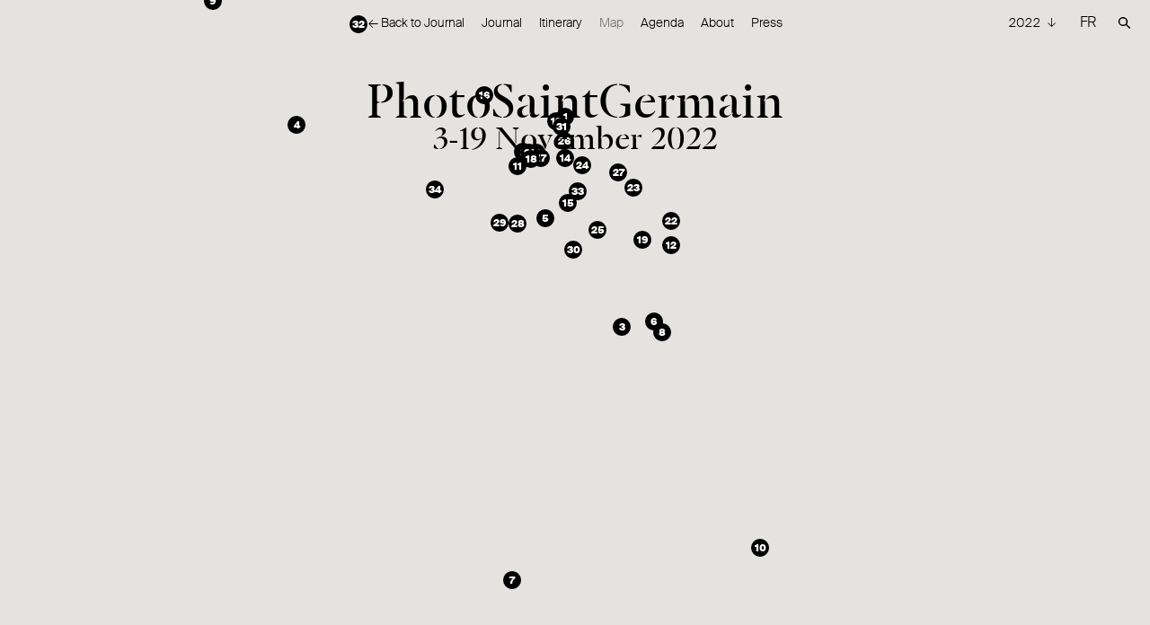

--- FILE ---
content_type: text/html; charset=UTF-8
request_url: http://www.photosaintgermain.com/en/editions/2022/plan
body_size: 4793
content:
<!DOCTYPE html>
<html lang="en">
<head>

	<meta charset="utf-8" />
	<meta name="viewport" content="width=device-width, initial-scale=1.0, maximum-scale=1.0, user-scalable=no">

					
	
	<title>Map — PhotoSaintGermain</title>

	<meta name="description" content="PhotoSaintGermain est un festival annuel destin&eacute; &agrave;&nbsp;promouvoir la cr&eacute;ation photographique.">

	<!-- Open Graph -->
	<meta property="og:type" content="website">
	<meta property="og:url" content="http://www.photosaintgermain.com/en/editions/2022/plan">
	<meta property="og:title" content="Map — PhotoSaintGermain">
	<meta property="og:description" content="PhotoSaintGermain est un festival annuel destin&eacute; &agrave;&nbsp;promouvoir la cr&eacute;ation photographique.">
	<meta name="twitter:card" content="summary_large_image">

			<meta property="og:image" content="">
		<meta property="twitter:image" content="">
	
 	 		<link rel="shortcut icon" href="http://www.photosaintgermain.com/content/profil.picture-psg2024.png">
 	
	<link rel="stylesheet" href="http://www.photosaintgermain.com/assets/css/styles_.css?ver=1.1">
	<style>
	
																																								
											
	
		
			
				body,
				.etape-ajax-container,
				.splash-wrapper,
				.gallery-is-fullscreen .etape__gallery,
				.menu-mobile {
				background: linear-gradient( 90deg, white, #66cccc, white, #ccffaa ) fixed;
				}

				.header,
				.news-gallery-overlay,
				.editions-switcher__item,
				.footer {
					background: transparent !important;
				}

			
			/*.news__item--gallery img {
				box-shadow: 2px 2px 0px 0px #ccffaa,
							4px 4px 0px 0px rgba(0,0,0,0.1),
							6px 6px 0px 0px #ccffaa,
							8px 8px 0px 0px rgba(0,0,0,0.1);
			}*/
			
			.footer {
				background-color: #dbffb9;
			}

		
		
	
		
		
	



																																																															
		
	</style>

</head>
<body class="body-template--plan ">

	<header class="header" role="banner">

		<nav class="menu">

																																																			
													<div class="menu__item">
								<a href="http://www.photosaintgermain.com">
																			← Back to
																		Journal
								</a>
							</div>
																																																																																	

										
						
						<div class="menu__item ">
							<a href="http://www.photosaintgermain.com">
								Journal							</a>
						</div>
				
									



																																																																																																																								
									<div class="menu__item ">
						<a href="http://www.photosaintgermain.com/en/editions/2022/parcours" class="menu__item__link--parcours">
							Itinerary						</a>
					</div>									<div class="menu__item is-active">
						<a href="http://www.photosaintgermain.com/en/editions/2022/plan" class="menu__item__link--plan">
							Map						</a>
					</div>									<div class="menu__item ">
						<a href="http://www.photosaintgermain.com/en/editions/2022/calendrier" class="menu__item__link--calendrier">
							Agenda						</a>
					</div>									<div class="menu__item ">
						<a href="http://www.photosaintgermain.com/en/editions/2022/contact" class="menu__item__link--contact">
							About						</a>
					</div>									<div class="menu__item ">
						<a href="http://www.photosaintgermain.com/en/editions/2022/presse" class="menu__item__link--presse">
							Press						</a>
					</div>				
		</nav>
		

		<div class="header-logo">
			<div class="header-logo__text">
				PhotoSaintGermain
			</div>
		</div>



		<div class="language-menu">

			<div class="language-menu__item language-switcher">
									<a href="http://www.photosaintgermain.com/editions/2022/plan">
						FR
					</a>
							</div>

			<div class="language-menu__item menu-search" data-href="http://www.photosaintgermain.com/en/recherche">
				<svg id="Calque_1" data-name="Calque 1" xmlns="http://www.w3.org/2000/svg" width="4.37mm" height="4.33mm" viewBox="0 0 12.38 12.28"><title>search</title><path d="M8.64,7.55h0a4.76,4.76,0,1,0-1,1l3.71,3.71,1-1Zm-3.87.57A3.35,3.35,0,1,1,8.12,4.77,3.35,3.35,0,0,1,4.77,8.12" fill="#000000"/></svg>
			</div>

		</div>
	</header>


	<div class="editions-switcher">
																																																																																													
		<div class="editions-switcher__active">
										
			<a href="http://www.photosaintgermain.com/en/editions/2022/parcours">
				2022			</a>
		</div>
		
		<div class="editions-switcher__overflow">
												<div class="editions-switcher__item">

																			
						<a href="http://www.photosaintgermain.com">
							2025						</a>
					</div>
																<div class="editions-switcher__item">

																			
						<a href="http://www.photosaintgermain.com/en/editions/2024/parcours">
							2024						</a>
					</div>
																<div class="editions-switcher__item">

																			
						<a href="http://www.photosaintgermain.com/en/editions/2023/parcours">
							2023						</a>
					</div>
																							<div class="editions-switcher__item">

																			
						<a href="http://www.photosaintgermain.com/en/editions/2021/parcours">
							2021						</a>
					</div>
									</div>

	</div>


	<div class="mobile-menu-button">
		<span></span>
		<span></span>
		<span></span>
	</div>



	<div class="menu-mobile">
		<div class="menu-mobile__editions">
							<div class="menu-mobile__editions__item ">

																
					<a href="http://www.photosaintgermain.com">
						2025					</a>
				</div>
							<div class="menu-mobile__editions__item ">

																
					<a href="http://www.photosaintgermain.com/en/editions/2024/parcours">
						2024					</a>
				</div>
							<div class="menu-mobile__editions__item ">

																
					<a href="http://www.photosaintgermain.com/en/editions/2023/parcours">
						2023					</a>
				</div>
							<div class="menu-mobile__editions__item is-active">

																
					<a href="http://www.photosaintgermain.com/en/editions/2022/parcours">
						2022					</a>
				</div>
							<div class="menu-mobile__editions__item ">

																
					<a href="http://www.photosaintgermain.com/en/editions/2021/parcours">
						2021					</a>
				</div>
					</div>



					

							<div class="menu-mobile__item ">
					<a href="http://www.photosaintgermain.com/en/editions/2022/parcours">
						Itinerary					</a>
				</div>							<div class="menu-mobile__item is-active">
					<a href="http://www.photosaintgermain.com/en/editions/2022/plan">
						Map					</a>
				</div>							<div class="menu-mobile__item ">
					<a href="http://www.photosaintgermain.com/en/editions/2022/calendrier">
						Agenda					</a>
				</div>							<div class="menu-mobile__item ">
					<a href="http://www.photosaintgermain.com/en/editions/2022/contact">
						About					</a>
				</div>							<div class="menu-mobile__item ">
					<a href="http://www.photosaintgermain.com/en/editions/2022/presse">
						Press					</a>
				</div>			
			</div>



<div class="site-wrapper">

	<div class="site-wrapper__content">

	<!-- <div class="splash__logo">
	Photo<em>Saint</em><strong>Germain</strong>
</div> -->
	<div class="logo">
		
		<a href="http://www.photosaintgermain.com">
			<div class="logo__psg">
				PhotoSaintGermain
			</div>

			<div class="logo__date">
				<div class="logo__date__inner">
					
																																																																	
																									
																	 3-19 November 2022								
																																																																																																													
				</div>
			</div>
			
		</a>

	</div>

		<main class="main" role="main">

				<div id="map"></div>



																																																
													
								<div class="map-tooltip" style="background-color: #66cccc;">
									<div class="map-tooltip__lieu">Lieu</div>
									<div class="map-tooltip__artist">Artist</div>
								</div>

								<div class="map-color" style="background-color: #66cccc;"></div>

								<div class="map-bg" style="background-color: #66cccc;"></div>

																																																																																					
			</main>


			<div class="etape-array">
				
									
											<div class="etape-array__item">
							<div class="lat">48.8576535</div>
							<div class="lng">2.3365321</div>
							<div class="url">http://www.photosaintgermain.com/en/editions/2022/parcours/academie-des-beaux-arts</div>
							<div class="lieu">Académie des beaux-arts</div>
							<div class="artist">Pascal Maitre</div>
						</div>
					
									
											<div class="etape-array__item">
							<div class="lat">48.856559122918156</div>
							<div class="lng">2.3344901031799425</div>
							<div class="url">http://www.photosaintgermain.com/en/editions/2022/parcours/beaux-arts-de-paris</div>
							<div class="lieu">Beaux-Arts de Paris</div>
							<div class="artist">Group exhibition by student-artists from Beaux-Arts de Paris</div>
						</div>
					
									
											<div class="etape-array__item">
							<div class="lat">48.8510465</div>
							<div class="lng">2.339228</div>
							<div class="url">http://www.photosaintgermain.com/en/editions/2022/parcours/maison-d-auguste-comte</div>
							<div class="lieu">Maison d'Auguste Comte</div>
							<div class="artist">Elsa & Johanna</div>
						</div>
					
									
											<div class="etape-array__item">
							<div class="lat">48.8573976</div>
							<div class="lng">2.3236984</div>
							<div class="url">http://www.photosaintgermain.com/en/editions/2022/parcours/maison-de-l-amerique-latine</div>
							<div class="lieu">Maison de l'Amérique Latine</div>
							<div class="artist">Gisèle Freund</div>
						</div>
					
									
											<div class="etape-array__item">
							<div class="lat">48.8544557</div>
							<div class="lng">2.3355825</div>
							<div class="url">http://www.photosaintgermain.com/en/editions/2022/parcours/musee-eugene-delacroix</div>
							<div class="lieu">Eugène Delacroix Museum</div>
							<div class="artist">Antoine Henault</div>
						</div>
					
									
											<div class="etape-array__item">
							<div class="lat">48.85121063752236</div>
							<div class="lng">2.340793823278813</div>
							<div class="url">http://www.photosaintgermain.com/en/editions/2022/parcours/musee-d-histoire-de-la-medecine</div>
							<div class="lieu">Museum of the History of Medecine</div>
							<div class="artist"></div>
						</div>
					
									
											<div class="etape-array__item">
							<div class="lat">48.8430811</div>
							<div class="lng">2.333994</div>
							<div class="url">http://www.photosaintgermain.com/en/editions/2022/parcours/musee-zadkine</div>
							<div class="lieu">Zadkine Museum</div>
							<div class="artist"></div>
						</div>
					
									
											<div class="etape-array__item">
							<div class="lat">48.85087209712638</div>
							<div class="lng">2.3411522539673024</div>
							<div class="url">http://www.photosaintgermain.com/en/editions/2022/parcours/refectoire-des-cordeliers</div>
							<div class="lieu">Réfectoire des Cordeliers</div>
							<div class="artist">Fabiola Ferrerro</div>
						</div>
					
									
											<div class="etape-array__item">
							<div class="lat">48.861308</div>
							<div class="lng">2.3197068</div>
							<div class="url">http://www.photosaintgermain.com/en/editions/2022/parcours/atelier-neerlandais</div>
							<div class="lieu">Atelier Néerlandais</div>
							<div class="artist">NOOR Images</div>
						</div>
					
									
											<div class="etape-array__item">
							<div class="lat">48.84411533796793</div>
							<div class="lng">2.3458524760574395</div>
							<div class="url">http://www.photosaintgermain.com/en/editions/2022/parcours/centre-culturel-irlandais</div>
							<div class="lieu">Centre Culturel Irlandais</div>
							<div class="artist"></div>
						</div>
					
									
											<div class="etape-array__item">
							<div class="lat">48.8560992</div>
							<div class="lng">2.3342707</div>
							<div class="url">http://www.photosaintgermain.com/en/editions/2022/parcours/centre-tcheque-de-paris</div>
							<div class="lieu">Czech Centre Paris</div>
							<div class="artist">Marie Tomanova & Nina Médioni</div>
						</div>
					
									
											<div class="etape-array__item">
							<div class="lat">48.85360770888361</div>
							<div class="lng">2.341576878573619</div>
							<div class="url">http://www.photosaintgermain.com/en/editions/2022/parcours/amelie-maison-d-art</div>
							<div class="lieu">Amelie, Maison d'art</div>
							<div class="artist">Charlotte Bovy,  Amélie Chassary, Thomas Dhellemmes, Maxime Fardeau, François Kenesi, Alice Quaresma</div>
						</div>
					
									
											<div class="etape-array__item">
							<div class="lat">48.8575287</div>
							<div class="lng">2.3360771</div>
							<div class="url">http://www.photosaintgermain.com/en/editions/2022/parcours/galerie-arenthon</div>
							<div class="lieu">Galerie Arenthon</div>
							<div class="artist">Emmanuel Biard</div>
						</div>
					
									
											<div class="etape-array__item">
							<div class="lat">48.85635429173655</div>
							<div class="lng">2.3365094902130146</div>
							<div class="url">http://www.photosaintgermain.com/en/editions/2022/parcours/galerie-berthetaittouares</div>
							<div class="lieu">Galerie Berthet‑Aittouarès</div>
							<div class="artist">Mario Giacomelli</div>
						</div>
					
									
											<div class="etape-array__item">
							<div class="lat">48.8549455</div>
							<div class="lng">2.3366629</div>
							<div class="url">http://www.photosaintgermain.com/en/editions/2022/parcours/galerie-catherine-andre-hug</div>
							<div class="lieu">Galerie Catherine & André Hug</div>
							<div class="artist">Kristin Bedford</div>
						</div>
					
									
											<div class="etape-array__item">
							<div class="lat">48.8583255</div>
							<div class="lng">2.3326495</div>
							<div class="url">http://www.photosaintgermain.com/en/editions/2022/parcours/galerie-chenel</div>
							<div class="lieu">Galerie Chenel</div>
							<div class="artist">Andy Warhol</div>
						</div>
					
									
											<div class="etape-array__item">
							<div class="lat">48.8563512</div>
							<div class="lng">2.3353753</div>
							<div class="url">http://www.photosaintgermain.com/en/editions/2022/parcours/galerie-du-crous</div>
							<div class="lieu">Galerie du Crous</div>
							<div class="artist">Paul Grund, Sandrine Marc  & Xandre Rodríguez</div>
						</div>
					
									
											<div class="etape-array__item">
							<div class="lat">48.8563305</div>
							<div class="lng">2.3348826</div>
							<div class="url">http://www.photosaintgermain.com/en/editions/2022/parcours/galerie-daniel-blau-galerie-meyer</div>
							<div class="lieu">Galerie Daniel Blau & Galerie Meyer</div>
							<div class="artist"></div>
						</div>
					
									
											<div class="etape-array__item">
							<div class="lat">48.85377889999999</div>
							<div class="lng">2.340197</div>
							<div class="url">http://www.photosaintgermain.com/en/editions/2022/parcours/galerie-insula</div>
							<div class="lieu">Galerie Insula</div>
							<div class="artist">Fabrice Domenet</div>
						</div>
					
									
											<div class="etape-array__item">
							<div class="lat">48.8565403</div>
							<div class="lng">2.3351388</div>
							<div class="url">http://www.photosaintgermain.com/en/editions/2022/parcours/galerie-la-forest-divonne</div>
							<div class="lieu">Galerie La Forest Divonne</div>
							<div class="artist">Illés Sarkantyu</div>
						</div>
					
									
											<div class="etape-array__item">
							<div class="lat">48.85653687406702</div>
							<div class="lng">2.3347919116394067</div>
							<div class="url">http://www.photosaintgermain.com/en/editions/2022/parcours/galerie-le-minotaure-galerie-lucas-ratton</div>
							<div class="lieu">Galerie Le Minotaure & Galerie Lucas Ratton</div>
							<div class="artist">Surréel</div>
						</div>
					
									
											<div class="etape-array__item">
							<div class="lat">48.85438808840948</div>
							<div class="lng">2.3415758320159785</div>
							<div class="url">http://www.photosaintgermain.com/en/editions/2022/parcours/galerie-le-salon-h</div>
							<div class="lieu">Galerie Le Salon H</div>
							<div class="artist">Rodrigo Braga</div>
						</div>
					
									
											<div class="etape-array__item">
							<div class="lat">48.8554352</div>
							<div class="lng">2.3398051</div>
							<div class="url">http://www.photosaintgermain.com/en/editions/2022/parcours/galerie-linlassable</div>
							<div class="lieu">Galerie l’Inlassable</div>
							<div class="artist">Nina Fiorentini</div>
						</div>
					
									
											<div class="etape-array__item">
							<div class="lat">48.8561200362518</div>
							<div class="lng">2.3373414343933208</div>
							<div class="url">http://www.photosaintgermain.com/en/editions/2022/parcours/galerie-made</div>
							<div class="lieu">Galerie Madé</div>
							<div class="artist">Anne Immelé</div>
						</div>
					
									
											<div class="etape-array__item">
							<div class="lat">48.8541099</div>
							<div class="lng">2.338087</div>
							<div class="url">http://www.photosaintgermain.com/en/editions/2022/parcours/galerie-olivier-waltman</div>
							<div class="lieu">Galerie Olivier Waltman</div>
							<div class="artist">Tali Amitai-Tabib</div>
						</div>
					
									
											<div class="etape-array__item">
							<div class="lat">48.85688648922067</div>
							<div class="lng">2.3364820460327262</div>
							<div class="url">http://www.photosaintgermain.com/en/editions/2022/parcours/galerie-rogerviollet</div>
							<div class="lieu">Galerie Roger‑Viollet</div>
							<div class="artist">Laure Albin Guillot</div>
						</div>
					
									
											<div class="etape-array__item">
							<div class="lat">48.8559059</div>
							<div class="lng">2.3390726</div>
							<div class="url">http://www.photosaintgermain.com/en/editions/2022/parcours/segolene-brossette-galerie</div>
							<div class="lieu">Ségolène Brossette Galerie</div>
							<div class="artist">Christophe Beauregard</div>
						</div>
					
									
											<div class="etape-array__item">
							<div class="lat">48.8543075</div>
							<div class="lng">2.3342398</div>
							<div class="url">http://www.photosaintgermain.com/en/editions/2022/parcours/delpire-co</div>
							<div class="lieu">Delpire & co</div>
							<div class="artist">William Klein</div>
						</div>
					
									
											<div class="etape-array__item">
							<div class="lat">48.85433740692646</div>
							<div class="lng">2.3334039055572564</div>
							<div class="url">http://www.photosaintgermain.com/en/editions/2022/parcours/hotel-de-lindustrie-galerie-binome</div>
							<div class="lieu">Hôtel de l’Industrie & Galerie Binome</div>
							<div class="artist">Pierre-Jérôme Jehel, Fabrice Laroche,  Baptiste Rabichon</div>
						</div>
					
									
											<div class="etape-array__item">
							<div class="lat">48.85348430572355</div>
							<div class="lng">2.3368967153442544</div>
							<div class="url">http://www.photosaintgermain.com/en/editions/2022/parcours/hotel-la-louisiane</div>
							<div class="lieu">Hôtel La Louisiane</div>
							<div class="artist">Room service</div>
						</div>
					
									
											<div class="etape-array__item">
							<div class="lat">48.85735237794272</div>
							<div class="lng">2.3363533000000114</div>
							<div class="url">http://www.photosaintgermain.com/en/editions/2022/parcours/librairie-des-alpes</div>
							<div class="lieu">Librairie des Alpes</div>
							<div class="artist">Maurice Schobinger & Julien Lacroix</div>
						</div>
					
									
											<div class="etape-array__item">
							<div class="lat">48.860554221806076</div>
							<div class="lng">2.3266720451660072</div>
							<div class="url">http://www.photosaintgermain.com/en/editions/2022/parcours/quai-de-solferino</div>
							<div class="lieu">Quai de Solférino</div>
							<div class="artist">Jean‑Marie Donat</div>
						</div>
					
									
											<div class="etape-array__item">
							<div class="lat">48.85532402664618</div>
							<div class="lng">2.3371290730163574</div>
							<div class="url">http://www.photosaintgermain.com/en/editions/2022/parcours/rubis-mecenat-hors-les-murs</div>
							<div class="lieu">Rubis Mécénat Hors les murs</div>
							<div class="artist">Jabulani Dhlamini   & Thembinkosi Hlatshwayo</div>
						</div>
					
									
											<div class="etape-array__item">
							<div class="lat">48.85537366754445</div>
							<div class="lng">2.3302934288360655</div>
							<div class="url">http://www.photosaintgermain.com/en/editions/2022/parcours/shmorevaz</div>
							<div class="lieu">Shmorévaz</div>
							<div class="artist">Laura Lafon</div>
						</div>
					
									
											<div class="etape-array__item">
							<div class="lat">48.8618671639184</div>
							<div class="lng">2.322634646002215</div>
							<div class="url">http://www.photosaintgermain.com/en/editions/2022/parcours/polycopies</div>
							<div class="lieu">Polycopies</div>
							<div class="artist">Salon d'éditeurs indépendants</div>
						</div>
					
				
			</div>
	</div>

	<div class="site-wrapper__footer">
			</div>
</div>


	


	<div class="etape-ajax-container" style="background-color:#fff;">
		
		
	</div>


																													
									<div class="colors-array">
			<div class="colors-array__item">
			#ccffaa		</div>
			<div class="colors-array__item">
			#66cccc		</div>
	</div>																																													


	<div class="search-wrapper">
		
		<form method="post" action="http://www.photosaintgermain.com/en/recherche">
			<input type="search" name="q" value="" id="search-input">
			
			<label>
				<input type="submit">
				<svg id="search" xmlns="http://www.w3.org/2000/svg" width="71.69" height="71.69" viewBox="0 0 71.69 71.69"><title>search</title><line x1="71" y1="71" x2="45.56" y2="45.56" fill="none" stroke="#000" stroke-miterlimit="10" stroke-width="1.95"/><circle cx="27.1" cy="27.1" r="26.1" fill="none" stroke="#000" stroke-miterlimit="10" stroke-width="2"/></svg>
			</label>
		</form>

		<div class="close-button close-button--search">
			<svg id="close" xmlns="http://www.w3.org/2000/svg" width="30" height="30" viewBox="0 0 30 30"><title>close</title><line x1="0.30" y1="0.30" x2="30" y2="30" fill="none" stroke="#000" stroke-miterlimit="10" stroke-width="2"/><line x1="30" y1="0.30" x2="0.30" y2="30" fill="none" stroke="#000" stroke-miterlimit="10" stroke-width="2"/></svg>		</div>

	</div>


	

	
			<script type="text/javascript" src="https://maps.googleapis.com/maps/api/js?key=AIzaSyDB1X3bdbD2Bqqu-eeKzuY0sPVlgguvepo&region=FR"></script>
		<script src="http://www.photosaintgermain.com/assets/js/scripts.js"></script>


			<script>
			(function(i,s,o,g,r,a,m){i['GoogleAnalyticsObject']=r;i[r]=i[r]||function(){
			(i[r].q=i[r].q||[]).push(arguments)},i[r].l=1*new Date();a=s.createElement(o),
			m=s.getElementsByTagName(o)[0];a.async=1;a.src=g;m.parentNode.insertBefore(a,m)
			})(window,document,'script','//www.google-analytics.com/analytics.js','ga');

			ga('create', 'UA-106567535-1', 'auto');
			ga('send', 'pageview');
		</script>
	
</body>
</html>

--- FILE ---
content_type: text/plain
request_url: https://www.google-analytics.com/j/collect?v=1&_v=j102&a=813856927&t=pageview&_s=1&dl=http%3A%2F%2Fwww.photosaintgermain.com%2Fen%2Feditions%2F2022%2Fplan&ul=en-us%40posix&dt=Map%20%E2%80%94%20PhotoSaintGermain&sr=1280x720&vp=1280x720&_u=IEBAAEABAAAAACAAI~&jid=161031214&gjid=667348285&cid=1524236876.1769073684&tid=UA-106567535-1&_gid=630973794.1769073684&_r=1&_slc=1&z=330204033
body_size: -288
content:
2,cG-SPRC9VVLDJ

--- FILE ---
content_type: image/svg+xml
request_url: http://www.photosaintgermain.com/assets/images/circle.svg
body_size: 173
content:
<svg id="circle" xmlns="http://www.w3.org/2000/svg" width="20px" height="20px" viewBox="0 0 30 30"><title>circle</title><circle cx="15" cy="15" r="15" fill="#000000"/></svg>

--- FILE ---
content_type: image/svg+xml
request_url: http://www.photosaintgermain.com/assets/images/circle.svg
body_size: 173
content:
<svg id="circle" xmlns="http://www.w3.org/2000/svg" width="20px" height="20px" viewBox="0 0 30 30"><title>circle</title><circle cx="15" cy="15" r="15" fill="#000000"/></svg>